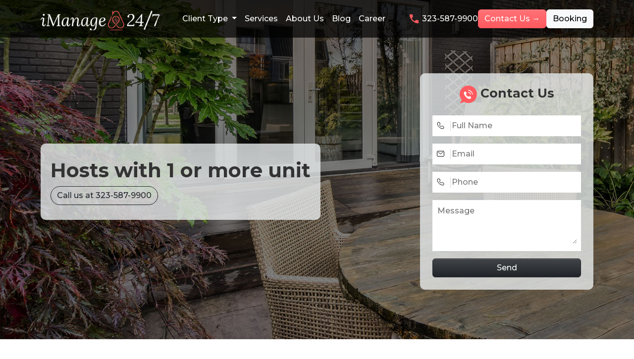

--- FILE ---
content_type: text/css
request_url: https://imanage247.com/wp-content/themes/hosting-by-us/assets/css/custom.css?v=1768926273
body_size: 1868
content:
:root{
    /*--primaryClr: #2A9CD7;*/
    --primaryClr: #FF5A5F;
    --primaryClrHvr: #E04652;
	--secondaryClr: #FD6700;
	--secondaryClrHvr: #dd5a00;
    --font-mont: 'Montserrat', sans-serif;

}
a{color: var(--primaryClr);}
body{
    font-family: var(--font-mont);
}
.bg-primary{background: var(--primaryClr) !important; color: #fff;}
p{font-size: 16px;}
.main-header{
    padding: 20px 0 100px;
    background: url(../images/hosting-bg.jpg) no-repeat;
    background-size: cover;
    color: #fff;
	
}
.top-header {
	background: rgba(0,0,0,0.7);
	position: fixed;
	width: 100%;
	top: 0;
	padding: 10px 0;
	z-index:9999;
}
.banner-txt {
	/*background: rgba(0,0,0,0.7);*/
	padding: 30px 20px;
	border-radius: 10px;
	/*text-shadow: 1px 1px 2px #333;*/
}
.main-header .banner-txt {
	background: rgba(232, 235, 237, 0.8);
}
.main-header .banner-txt h1 {
	color: #333;
	text-shadow: none;
}
.main-header .banner-txt h5 {
	color: #333;
	text-shadow: none;
}
.home .main-header{padding: 20px 0 200px;}
.home-owners .main-header{
	background: url(../images/home-owners-bg-new.jpg) no-repeat;
	background-size: cover;
}
.building-owners .main-header{
	background: url(../images/building-owners-bg.jpg) no-repeat;
	background-size: cover;
}
.developers .main-header{
	background: url(../images/developers-bg.jpg) no-repeat;
	background-size: cover;
}
.services .main-header{
	background: url(../images/services-bg.jpg) no-repeat;
	background-size: cover;
}
.about-us .main-header{
	background: url(../images/about-bg.jpg) no-repeat;
	background-size: cover;
}
.nav-div .nav-link.active {
	color: var(--primaryClr);
}
.top-header .nav-cont {
	display: flex;
	justify-content: space-between;
	align-items: center;
	color: #fff;
}
.top-header .hdr-contact {
	display: flex;
	align-items: center;
	gap: 35px;
}
.hdr-contact .contact-btn {
	display: flex;
	gap: 15px;
}
.navbar.navbar-expand-lg {
	background: transparent;
}
.nav-div ul li a {
	color: #fff;
}
.nav-div ul li ul li a {
	color: #333;
}
.nav-div .navbar.navbar-expand-lg .nav-link:hover,.nav-div .navbar.navbar-expand-lg .nav-link:active,.nav-div .navbar.navbar-expand-lg .nav-link:focus {
	color: var(--primaryClr) !important;
}
.banner-section {
	margin-top: 4rem;
}
.banner-section .banner-content {
	display: flex;
	gap: 35px;
	align-items: center;
	justify-content: space-between;
}
.banner-section .banner-content .banner-contact-form {
	max-width: 350px;
	background: rgba(232, 235, 237, 0.8);
	padding: 25px;
	border-radius: 10px;
}
.banner-section .banner-content .banner-contact-form .field-group {
	background: #fff;
	margin-bottom: 15px;
	display: flex;
	align-items: center;
	padding: 8px;
    gap: 10px;
}
.form-div .form-field input, .form-div  textarea {
	border: 0;
	width: 100%;
}
.form-div textarea{width: 100%; height: 80px;}
.form-title h2 {
	color: #333;
	font-weight: 700;
	margin-bottom: 25px;
	font-size: 25px;
}
.banner-txt h1 {
	font-weight: 700;
}
.banner-txt h5 {
	margin: 20px 0;
}
.banner-btns {
	display: flex;
	gap: 15px;
}
.btn-primary {
	color: #fff;
	background-color: var(--primaryClr);
	border-color: var(--primaryClr);
}
.btn-primary:hover{ 
	background-color: var(--primaryClrHvr) !important;
	border-color: var(--primaryClrHvr)!important;
}
.top-header .hdr-contact .ph-btn a {
	color: #fff;
	text-decoration: none;
}
.btn.full-rounded {
	border-radius: 25px;
}
.feat-icn-path {
	fill: #000;
}
/* .feat-circle:hover{background: var(--primaryClr); color: #fff;}
.feat-circle:hover .feat-icn-path {
	fill: #fff;
} */
.features-box {
	position: relative;
	z-index: 999;
	top: -120px;
}
.feat-circle {
	box-shadow: 0px 11px 0px 0px rgba(0, 0, 0, 0.05);
	border-radius: 50%;
	background: var(--primaryClr);
	padding: 130px 30px;
	color:#fff
	/* cursor: pointer; */
}
.feat-circle svg path {
	fill: #fff;
}
.feat-circle .title {
	font-weight: 700;
	font-size: 20px;
	margin: 10px 0;
}
.shadow1 {
	box-shadow: 0px 4px 6px 0px rgba(0, 0, 0, 0.25);
}
.propItem {
	padding: 20px 15px;
    min-height: 380px;
}
.propBoxes {
	margin-top: 5rem;
}
.propItem h3 {
	font-size: 20px;
	font-weight: 700;
	margin-top: 20px;
}
.section-title h2 {
	font-weight: 700;
}
.propItem p,.section-title h5 {
	color: #A0A4A6;
}
.client-boxes {
	display: flex;
	margin-top: 4rem;
}
.client-boxes .client-item {
	padding: 10px 20px;
	display: flex;
	align-items: center;
	gap: 15px;
	width: 33.3%
}
.client-boxes .client-item h3 {
	font-size: 16px;
	font-weight: 700;
}
.client-boxes .client-item p {
	font-size: 14px;
	color: #737373;
}
.propItem p{font-size: 14px;}
.client-boxes .client-item.bg-primary p{color: #fff;}
.tab-icn{stroke: #333;}
.services-tabs #myTab {
	display: grid;
	grid-template-columns: repeat(3,1fr);
}
.services-tabs #myTab .nav-link {
	width: 100%;
	background: #f2f2f2;
	border: 1px solid #D9DCDD;
    color: #333;
    min-height: 60px;
}
.services-tabs #myTab .nav-link.active{background: var(--primaryClr); color: #fff;}
.services-tabs #myTab .nav-link.active .tab-icn{stroke: #fff; fill: #fff;}
#myTabContent.tab-content .tab-pane {
	background: #f2f2f2;
	padding: 15px;
}
.btn-warning {
	color: #fff;
	background-color: var(--secondaryClr);
	border-color: var(--secondaryClr);
}
.btn-warning:hover {
	color: #fff;
	background-color: var(--secondaryClrHvr);
	border-color: var(--secondaryClrHvr);
}
.inner-tabs-btns .nav-link {
	display: flex;
	flex-direction: column;
	background: #fff;
	border: 0;
	box-shadow: 0 2px 7px 2px rgba(0,0,0,.12);
	border-radius: 4px;
	align-items: center;
	gap: 10px;
	padding: 15px 10px;
	border: 1px solid #fff;
	color: #333;
	font-size:14px;
}
.inner-tabs-btns .nav-link.active{border-color: var(--primaryClr);}
.inner-tabs-btns .nav-link img {
	min-height: 45px;
	max-height: 45px;
	max-width: 70px;
}
.inner-tabs-btns {
	display: grid;
	grid-template-columns: repeat(4,1fr);
	gap: 15px;
}
.inner-tabs-btns .nav-item {
	display: grid;
}
.inner-tabs-btns .nav-link span {
	color: #333;
	font-size: 14px;
}
.font-bold {
	font-weight: 700;
}
.multiplatforms img {
	max-width: 220px;
}
.multiplatforms p{margin-bottom: 0;}
.footer-top{background: url(../images/footer-bg.jpg) no-repeat;
background-size: cover;
padding: 120px 0;
color: #fff;
}
.footer-top .banner-section{margin-top: 0;}
.btm-footer-content {
	display: flex;
	justify-content: space-between;
	align-items: center;
}
.btm-footer-content a{color: #fff;}
.footer-nav #menu-footer-menu {
	list-style: none;
	display: flex;
	gap: 20px;
	margin: 0;
	padding: 0;
}
.property-form-cont .field-group {
	margin-bottom: 15px;
}
.job-benefits-cont .uagb-buttons__wrap.uagb-buttons-layout-wrap {
	display: flex;
	flex-wrap: wrap;
	gap: 20px;
}
.feat-post-grid .wp-block-coblocks-posts__content {
	margin-bottom: auto;
}
.feat-post-grid .wp-block-coblocks-posts__item {
	background: #f6f6f6;
	padding-right: 15px;
}
.contact-us-page-form {
	background: var(--primaryClr);
	padding: 30px;
	border-radius: 5px;
}
.contact-us-page-form .field-group {
	display: flex;
	background: #fff;
	margin-bottom: 15px;
	padding: 10px;
	align-items: center;
	gap: 10px;
}
.contact-us-page-form .field-group .wpcf7-form-control {
	width: 100%;
	border: 0px;
}
.contact-us-page-form .field-group textarea {
	height: 100px;
}
.pointsCont {
  display: flex;
  flex-direction: row;
  flex-wrap: wrap;
  border-radius: 3px;
  overflow: hidden;
}
.pointsCont .ptCont {
	width: 50%;
	display: flex;
	flex-direction: column;
	height: 140px;
	justify-content: center;
	align-items: center;
	background: #f7f7f7;
	text-align: center;
	padding: 10px 10px;
}
.pointsCont .ptCont.dark {
  background: #e8e8e8;
}
.pointsCont .ptHead {
	font-weight: bold;
}
.pointsCont .ptText {
	font-size: 14px;
}
.single-post .post-thumbnail {
	text-align: center;
	margin-bottom: 30px;
}
.feat-post-grid a {
	color: #333;
	font-size: 28px;
	font-weight: 500;
}
.dropdown-item.active, .dropdown-item:active {
	background-color: var(--primaryClr);
	background-image: none;
	color: #fff;
	text-decoration: none;
}
.propBoxes .icnCont img {
	max-width: 100px;
}
.form-div .form-field input:focus, .form-div textarea:focus, .contact-us-page-form .field-group .wpcf7-form-control:focus {
	outline: none;
}
/************************** Responsive Layout ****************************/
@media(max-width: 1400px){
	.services-tabs #myTab .nav-link{min-height: 82px;}
}
@media(max-width: 992px){
	.navbar-toggler {
	color: #fff;
	background: #fff;
}
.nav-div {
	position: relative;
}
.nav-div #navbar {
	position: absolute;
	width: 250px;
	top: 54px;
	background: rgba(0,0,0,0.8);
	right: 0;
	padding: 14px;
	z-index: 99;
	border: 1px solid var(--primaryClr);
}
.banner-section .banner-content {
	flex-direction: column;
	align-content: ;
}
.banner-txt {
	text-align: center;
}
.banner-btns{justify-content: center;}
.feat-circle {
	box-shadow: 0px 11px 0px 0px rgba(0, 0, 0, 0.05);
	border-radius: 10px;
	/* background: #fff; */
	padding: 40px;
	cursor: pointer;
	margin-bottom: 40px;
}
.client-boxes{flex-direction: column;}
.btm-footer-content {
	display: flex;
	justify-content: space-between;
	align-items: center;
	flex-direction: column;
	gap: 20px;
}
.client-boxes .client-item{width: 100%;}
}
.blog .wp-block-button__link.uagb-text-link {
	background: var(--primaryClr);
}
.blog .wp-block-button__link.uagb-text-link:hover{
	background: var(--primaryClrHvr);
}
@media(min-width: 768px){
	.feat-circle{
		min-height: 432px;
	}
	.banner-section {
		margin-top: 8rem;
	}
}
@media(max-width: 768px){
	.multiplatforms {
		text-align: center;
	}
	.services-tabs #myTab {
		display: grid;
		grid-template-columns: repeat(1,1fr);
	}
	.banner-section{
		padding-top: 40px;
	}
	.footer-nav #menu-footer-menu {
	flex-direction: column;
	gap: 5px;
	justify-content: c;
	align-items: center;
	}
	.banner-btns {
	display: flex;
	gap: 15px;
	flex-direction: column;
	}
	.copyright {
		text-align: center;
	}
		.client-boxes .client-item {
		padding: 10px 20px;
		display: flex;
		align-items: center;
		gap: 15px;
		flex-direction: column;
		justify-content: center;
		text-align: center;
	}
	.feat-post-grid .wp-block-coblocks-posts__inner .wp-block-coblocks-posts__item {
		flex-direction: column;
	}
	.feat-post-grid .wp-block-coblocks-posts__inner .wp-block-coblocks-posts__item .wp-block-coblocks-posts__image {
		width: 100%;
		margin-bottom: 20px;
	}
	.propItem {
		padding: 20px 15px;
		min-height: auto;
		text-align: center;
	}
}
@media(max-width: 600px){
	.media-text-card {
		gap: 20px;
	}
}


--- FILE ---
content_type: image/svg+xml
request_url: https://imanage247.com/wp-content/uploads/2023/08/ph-icn.svg
body_size: -113
content:
<?xml version="1.0" encoding="UTF-8"?>
<svg xmlns="http://www.w3.org/2000/svg" width="24" height="24" viewBox="0 0 24 24" fill="none">
  <path d="M19.95 21C17.8 21 15.7043 20.525 13.663 19.575C11.6217 18.625 9.81333 17.3583 8.238 15.775C6.66267 14.1917 5.396 12.379 4.438 10.337C3.48 8.295 3.00067 6.19933 3 4.05V3.525C3 3.34167 3.01667 3.16667 3.05 3H8.9L9.825 8.025L6.975 10.9C7.675 12.1 8.55433 13.225 9.613 14.275C10.6717 15.325 11.834 16.2333 13.1 17L16 14.1L21 15.1V20.95C20.8333 20.9667 20.6583 20.9793 20.475 20.988C20.2917 20.9967 20.1167 21.0007 19.95 21Z" fill="#FF5A5F"></path>
</svg>


--- FILE ---
content_type: image/svg+xml
request_url: https://imanage247.com/wp-content/uploads/2023/08/yt.svg
body_size: 5
content:
<?xml version="1.0" encoding="UTF-8"?>
<svg xmlns="http://www.w3.org/2000/svg" width="25" height="24" viewBox="0 0 25 24" fill="none">
  <rect x="0.5" width="24" height="24" rx="12" fill="#FF5A5F"></rect>
  <path d="M11.6961 14.529L15.1561 12.529L11.6961 10.529V14.529ZM19.4028 9.30897C19.4895 9.6223 19.5495 10.0423 19.5895 10.5756C19.6361 11.109 19.6561 11.569 19.6561 11.969L19.6961 12.529C19.6961 13.989 19.5895 15.0623 19.4028 15.749C19.2361 16.349 18.8495 16.7356 18.2495 16.9023C17.9361 16.989 17.3628 17.049 16.4828 17.089C15.6161 17.1356 14.8228 17.1556 14.0895 17.1556L13.0295 17.1956C10.2361 17.1956 8.49613 17.089 7.80946 16.9023C7.20946 16.7356 6.82279 16.349 6.65613 15.749C6.56946 15.4356 6.50946 15.0156 6.46946 14.4823C6.42279 13.949 6.40279 13.489 6.40279 13.089L6.36279 12.529C6.36279 11.069 6.46946 9.99564 6.65613 9.30897C6.82279 8.70897 7.20946 8.3223 7.80946 8.15564C8.12279 8.06897 8.69613 8.00897 9.57613 7.96897C10.4428 7.9223 11.2361 7.9023 11.9695 7.9023L13.0295 7.8623C15.8228 7.8623 17.5628 7.96897 18.2495 8.15564C18.8495 8.3223 19.2361 8.70897 19.4028 9.30897Z" fill="white"></path>
</svg>


--- FILE ---
content_type: image/svg+xml
request_url: https://imanage247.com/wp-content/uploads/2023/07/footer-mail-icn.svg
body_size: -176
content:
<?xml version="1.0" encoding="UTF-8"?>
<svg xmlns="http://www.w3.org/2000/svg" width="24" height="24" viewBox="0 0 24 24" fill="none">
  <path d="M4 20C3.45 20 2.979 19.804 2.587 19.412C2.195 19.02 1.99934 18.5493 2 18V6C2 5.45 2.196 4.979 2.588 4.587C2.98 4.195 3.45067 3.99934 4 4H20C20.55 4 21.021 4.196 21.413 4.588C21.805 4.98 22.0007 5.45067 22 6V18C22 18.55 21.804 19.021 21.412 19.413C21.02 19.805 20.5493 20.0007 20 20H4ZM12 13L20 8V6L12 11L4 6V8L12 13Z" fill="white"></path>
</svg>


--- FILE ---
content_type: image/svg+xml
request_url: https://imanage247.com/wp-content/uploads/2023/08/twitter.svg
body_size: 32
content:
<?xml version="1.0" encoding="UTF-8"?>
<svg xmlns="http://www.w3.org/2000/svg" width="25" height="24" viewBox="0 0 25 24" fill="none">
  <rect x="0.5" width="24" height="24" rx="12" fill="#FF5A5F"></rect>
  <path d="M20.8741 8.0293C20.2966 8.2918 19.6741 8.4643 19.0291 8.5468C19.6891 8.1493 20.1991 7.5193 20.4391 6.7618C19.8166 7.1368 19.1266 7.3993 18.3991 7.5493C17.8066 6.9043 16.9741 6.5293 16.0291 6.5293C14.2666 6.5293 12.8266 7.9693 12.8266 9.7468C12.8266 10.0018 12.8566 10.2493 12.9091 10.4818C10.2391 10.3468 7.86158 9.0643 6.27908 7.1218C6.00158 7.5943 5.84408 8.1493 5.84408 8.7343C5.84408 9.8518 6.40658 10.8418 7.27658 11.4043C6.74408 11.4043 6.24908 11.2543 5.81408 11.0293V11.0518C5.81408 12.6118 6.92408 13.9168 8.39408 14.2093C7.92213 14.3385 7.42665 14.3564 6.94658 14.2618C7.15029 14.9012 7.54924 15.4606 8.08734 15.8615C8.62545 16.2624 9.27567 16.4846 9.94658 16.4968C8.80931 17.3971 7.39958 17.8838 5.94908 17.8768C5.69408 17.8768 5.43908 17.8618 5.18408 17.8318C6.60908 18.7468 8.30408 19.2793 10.1191 19.2793C16.0291 19.2793 19.2766 14.3743 19.2766 10.1218C19.2766 9.9793 19.2766 9.8443 19.2691 9.7018C19.8991 9.2518 20.4391 8.6818 20.8741 8.0293Z" fill="white"></path>
</svg>


--- FILE ---
content_type: image/svg+xml
request_url: https://imanage247.com/wp-content/uploads/2023/08/insta.svg
body_size: 1311
content:
<?xml version="1.0" encoding="UTF-8"?>
<svg xmlns="http://www.w3.org/2000/svg" width="25" height="24" viewBox="0 0 25 24" fill="none">
  <rect x="0.5" width="24" height="24" rx="12" fill="#FF5A5F"></rect>
  <path d="M16.2692 7.38376C16.1016 7.38376 15.9379 7.43344 15.7986 7.52651C15.6593 7.61959 15.5507 7.75188 15.4866 7.90666C15.4225 8.06144 15.4057 8.23176 15.4384 8.39607C15.4711 8.56038 15.5517 8.71132 15.6702 8.82978C15.7887 8.94824 15.9396 9.02892 16.1039 9.0616C16.2682 9.09429 16.4385 9.07751 16.5933 9.0134C16.7481 8.94929 16.8804 8.84072 16.9735 8.70142C17.0665 8.56212 17.1162 8.39835 17.1162 8.23082C17.1162 8.00616 17.027 7.79071 16.8681 7.63186C16.7093 7.473 16.4938 7.38376 16.2692 7.38376ZM19.5162 9.092C19.5025 8.50632 19.3928 7.92687 19.1915 7.3767C19.012 6.90597 18.7327 6.47972 18.3727 6.12729C18.0231 5.76547 17.5959 5.48788 17.1233 5.31552C16.5746 5.10811 15.9945 4.99591 15.408 4.98376C14.6597 4.94141 14.4197 4.94141 12.4997 4.94141C10.5797 4.94141 10.3397 4.94141 9.59151 4.98376C9.00503 4.99591 8.42493 5.10811 7.87621 5.31552C7.40445 5.48963 6.97758 5.76698 6.6268 6.12729C6.26498 6.47683 5.9874 6.90407 5.81504 7.3767C5.60762 7.92541 5.49542 8.50551 5.48327 9.092C5.44092 9.84023 5.44092 10.0802 5.44092 12.0002C5.44092 13.9202 5.44092 14.1602 5.48327 14.9085C5.49542 15.4949 5.60762 16.075 5.81504 16.6238C5.9874 17.0964 6.26498 17.5236 6.6268 17.8732C6.97758 18.2335 7.40445 18.5108 7.87621 18.6849C8.42493 18.8924 9.00503 19.0046 9.59151 19.0167C10.3397 19.0591 10.5797 19.0591 12.4997 19.0591C14.4197 19.0591 14.6597 19.0591 15.408 19.0167C15.9945 19.0046 16.5746 18.8924 17.1233 18.6849C17.5959 18.5126 18.0231 18.235 18.3727 17.8732C18.7343 17.5221 19.0139 17.0954 19.1915 16.6238C19.3928 16.0736 19.5025 15.4941 19.5162 14.9085C19.5162 14.1602 19.5586 13.9202 19.5586 12.0002C19.5586 10.0802 19.5586 9.84023 19.5162 9.092ZM18.2456 14.8238C18.2405 15.2718 18.1593 15.7158 18.0056 16.1367C17.8929 16.4439 17.7119 16.7215 17.4762 16.9485C17.2473 17.1818 16.9703 17.3624 16.6644 17.4779C16.2435 17.6316 15.7996 17.7127 15.3515 17.7179C14.6456 17.7532 14.3844 17.7602 12.528 17.7602C10.6715 17.7602 10.4103 17.7602 9.70445 17.7179C9.23919 17.7266 8.77593 17.655 8.33504 17.5061C8.04265 17.3848 7.77835 17.2046 7.55857 16.9767C7.32427 16.7499 7.14551 16.4721 7.03621 16.1649C6.86388 15.738 6.76829 15.284 6.75386 14.8238C6.75386 14.1179 6.71151 13.8567 6.71151 12.0002C6.71151 10.1438 6.71151 9.88258 6.75386 9.1767C6.75702 8.71862 6.84065 8.26466 7.00092 7.83552C7.12519 7.53758 7.31593 7.27199 7.55857 7.05905C7.77302 6.81635 8.03806 6.62359 8.33504 6.49435C8.76531 6.33908 9.2188 6.25793 9.67621 6.25435C10.3821 6.25435 10.6433 6.21199 12.4997 6.21199C14.3562 6.21199 14.6174 6.21199 15.3233 6.25435C15.7713 6.25949 16.2153 6.34064 16.6362 6.49435C16.957 6.6134 17.2449 6.80695 17.4762 7.05905C17.7075 7.27589 17.8883 7.54098 18.0056 7.83552C18.1625 8.26536 18.2437 8.71913 18.2456 9.1767C18.2809 9.88258 18.288 10.1438 18.288 12.0002C18.288 13.8567 18.2809 14.1179 18.2456 14.8238ZM12.4997 8.37905C11.7838 8.38045 11.0844 8.59401 10.4899 8.99276C9.89528 9.39151 9.43224 9.95755 9.15925 10.6194C8.88625 11.2812 8.81555 12.009 8.95607 12.711C9.09659 13.413 9.44203 14.0575 9.94874 14.5633C10.4554 15.069 11.1007 15.4132 11.8029 15.5523C12.5052 15.6915 13.2329 15.6194 13.8942 15.3451C14.5555 15.0708 15.1206 14.6067 15.5182 14.0113C15.9158 13.416 16.128 12.7161 16.128 12.0002C16.1289 11.5238 16.0357 11.052 15.8536 10.6117C15.6715 10.1715 15.4041 9.77163 15.0669 9.43509C14.7298 9.09855 14.3294 8.832 13.8888 8.65077C13.4482 8.46953 12.9761 8.37719 12.4997 8.37905ZM12.4997 14.3508C12.0348 14.3508 11.5804 14.213 11.1938 13.9547C10.8073 13.6964 10.506 13.3293 10.3281 12.8998C10.1502 12.4702 10.1036 11.9976 10.1943 11.5417C10.285 11.0857 10.5089 10.6668 10.8376 10.3381C11.1664 10.0094 11.5852 9.78551 12.0412 9.69481C12.4971 9.60411 12.9698 9.65066 13.3993 9.82857C13.8288 10.0065 14.1959 10.3078 14.4542 10.6943C14.7125 11.0809 14.8503 11.5353 14.8503 12.0002C14.8503 12.3089 14.7895 12.6146 14.6714 12.8998C14.5533 13.1849 14.3801 13.4441 14.1619 13.6623C13.9436 13.8806 13.6845 14.0538 13.3993 14.1719C13.1141 14.29 12.8084 14.3508 12.4997 14.3508Z" fill="white"></path>
</svg>


--- FILE ---
content_type: image/svg+xml
request_url: https://imanage247.com/wp-content/uploads/2023/07/mail-icn.svg
body_size: -235
content:
<?xml version="1.0" encoding="UTF-8"?>
<svg xmlns="http://www.w3.org/2000/svg" width="29" height="21" viewBox="0 0 29 21" fill="none">
  <rect x="28" width="1" height="21" fill="#D9D9D9"></rect>
  <path d="M14.0781 4.1875H2.92188C2.18837 4.1875 1.59375 4.78212 1.59375 5.51562V13.4844C1.59375 14.2179 2.18837 14.8125 2.92188 14.8125H14.0781C14.8116 14.8125 15.4062 14.2179 15.4062 13.4844V5.51562C15.4062 4.78212 14.8116 4.1875 14.0781 4.1875Z" stroke="black" stroke-linecap="round" stroke-linejoin="round"></path>
  <path d="M3.71875 6.3125L8.5 10.0312L13.2812 6.3125" stroke="black" stroke-linecap="round" stroke-linejoin="round"></path>
</svg>


--- FILE ---
content_type: image/svg+xml
request_url: https://imanage247.com/wp-content/uploads/2023/07/ph-txt-icn.svg
body_size: 74
content:
<?xml version="1.0" encoding="UTF-8"?>
<svg xmlns="http://www.w3.org/2000/svg" width="29" height="21" viewBox="0 0 29 21" fill="none">
  <rect x="28" width="1" height="21" fill="#D9D9D9"></rect>
  <path d="M6.73058 4.01537C6.62545 3.75263 6.44403 3.52739 6.20971 3.3687C5.97539 3.21 5.69892 3.12512 5.41592 3.125H3.46729C3.11129 3.125 2.76988 3.26642 2.51815 3.51815C2.26642 3.76988 2.125 4.11129 2.125 4.46729C2.125 10.7672 7.23208 15.875 13.5327 15.875C13.8887 15.875 14.2301 15.7336 14.4819 15.4819C14.7336 15.2301 14.875 14.8887 14.875 14.5327V12.5841C14.875 12.301 14.7902 12.0243 14.6315 11.7899C14.4728 11.5554 14.2475 11.3739 13.9846 11.2687L12.1175 10.5221C11.8804 10.4272 11.622 10.3982 11.3698 10.4381C11.1175 10.478 10.8807 10.5854 10.6845 10.7488L10.2028 11.1511C9.93114 11.3776 9.58458 11.4943 9.23124 11.4783C8.87789 11.4623 8.5433 11.3148 8.29317 11.0647L6.936 9.70542C6.68606 9.45553 6.53855 9.12125 6.52243 8.76818C6.50631 8.41512 6.62275 8.06879 6.84887 7.79717L7.2505 7.3155C7.4143 7.11933 7.52198 6.88249 7.56213 6.6301C7.60229 6.37771 7.57342 6.11915 7.47858 5.88183L6.73058 4.01537Z" stroke="black" stroke-linecap="round" stroke-linejoin="round"></path>
</svg>


--- FILE ---
content_type: image/svg+xml
request_url: https://imanage247.com/wp-content/uploads/2023/08/lin.svg
body_size: -69
content:
<?xml version="1.0" encoding="UTF-8"?>
<svg xmlns="http://www.w3.org/2000/svg" width="25" height="24" viewBox="0 0 25 24" fill="none">
  <rect x="0.5" width="24" height="24" rx="12" fill="#FF5A5F"></rect>
  <path d="M8.65592 6.86232C8.65575 7.21594 8.5151 7.55501 8.26493 7.80493C8.01476 8.05486 7.67555 8.19516 7.32192 8.19499C6.9683 8.19481 6.62923 8.05416 6.37931 7.80399C6.12939 7.55382 5.98908 7.21461 5.98926 6.86099C5.98943 6.50736 6.13008 6.1683 6.38025 5.91837C6.63043 5.66845 6.96964 5.52814 7.32326 5.52832C7.67688 5.5285 8.01595 5.66914 8.26587 5.91932C8.5158 6.16949 8.6561 6.5087 8.65592 6.86232ZM8.69592 9.18232H6.02926V17.529H8.69592V9.18232ZM12.9093 9.18232H10.2559V17.529H12.8826V13.149C12.8826 10.709 16.0626 10.4823 16.0626 13.149V17.529H18.6959V12.2423C18.6959 8.12899 13.9893 8.28232 12.8826 10.3023L12.9093 9.18232Z" fill="white"></path>
</svg>


--- FILE ---
content_type: image/svg+xml
request_url: https://imanage247.com/wp-content/uploads/2023/08/footer-ph-icn.svg
body_size: -67
content:
<?xml version="1.0" encoding="UTF-8"?>
<svg xmlns="http://www.w3.org/2000/svg" width="24" height="24" viewBox="0 0 24 24" fill="none">
  <rect width="24" height="24" rx="5" fill="white"></rect>
  <path d="M17.2416 17.9999C15.6888 17.9999 14.1753 17.6569 12.701 16.9708C11.2267 16.2847 9.92072 15.3699 8.78299 14.2264C7.64525 13.0828 6.73044 11.7737 6.03855 10.2989C5.34667 8.82415 5.00048 7.31062 5 5.75833V5.37917C5 5.24676 5.01204 5.12037 5.03611 5H9.26109L9.92915 8.62915L7.87082 10.7055C8.37638 11.5722 9.01145 12.3847 9.77604 13.143C10.5406 13.9014 11.3801 14.5574 12.2944 15.1111L14.3889 13.0166L17.9999 13.7389V17.9638C17.8796 17.9759 17.7532 17.985 17.6208 17.9913C17.4884 17.9975 17.362 18.0004 17.2416 17.9999Z" fill="#FF5A5F"></path>
</svg>


--- FILE ---
content_type: image/svg+xml
request_url: https://imanage247.com/wp-content/themes/hosting-by-us/assets/images/speech-bubble-2.svg
body_size: 492
content:
<svg width="35" height="35" viewBox="0 0 35 35" fill="none" xmlns="http://www.w3.org/2000/svg">
<g clip-path="url(#clip0_262_1273)">
<rect x="7" y="7" width="20" height="21" fill="white"/>
<path fill-rule="evenodd" clip-rule="evenodd" d="M0.19898 20.9424C-1.57786 11.3306 4.65282 1.65662 14.4922 0.11985C16.3843 -0.175672 18.5149 -0.18733 20.5077 0.117829V0.273329C24.6386 0.611189 28.7683 3.24132 31.5115 6.77855C36.035 13.0457 35.9054 22.1438 31.4143 28.3303C28.669 31.8 24.5845 34.3706 20.5077 34.7265V34.8798C18.6267 35.1759 16.4682 35.1907 14.4921 34.8754V34.7265C13.5328 34.6427 12.6019 34.2446 11.6816 33.8511C10.6994 33.4311 9.72935 33.0162 8.74989 32.9942C8.13166 32.9803 7.21085 33.4001 6.2021 33.86C5.08965 34.3672 3.87024 34.9231 2.83174 34.9999H2.37244C1.84194 34.956 1.37766 34.7472 1.0257 34.289C0.56144 33.6847 1.50418 32.7228 2.45936 31.7482C3.23603 30.9558 4.02092 30.1549 4.06432 29.5311C4.11695 28.7747 3.54265 28.0315 3.01876 27.3536C2.79463 27.0635 2.57972 26.7854 2.42707 26.5233C1.78938 25.4283 1.39775 24.2734 1.00768 23.123C0.758674 22.3886 0.510309 21.6562 0.19898 20.9424ZM2.01739 34.9999H2.37244C2.52071 35.0122 2.67414 35.0115 2.83174 34.9999H2.94302C2.61421 35.0399 2.30233 35.0441 2.01739 34.9999ZM17.2265 9.5702V8.20302C22.1653 9.22513 25.7533 12.5086 26.7968 17.4999L25.4296 17.7733C24.794 13.4698 21.3224 10.5182 17.2265 9.5702ZM9.33896 18.0468C8.43167 15.9839 7.80402 12.793 10.664 11.8058C11.8752 11.3877 13.7808 13.4045 14.0132 14.4921C14.1463 15.1154 13.7992 15.5882 13.4505 16.063C13.1294 16.5004 12.807 16.9396 12.8571 17.4999C12.9887 18.9691 16.2958 22.4475 17.8649 22.3142C18.4304 22.2661 18.8272 21.9324 19.2017 21.6174C19.7819 21.1293 20.3089 20.686 21.328 21.4192C23.446 22.9429 24.049 25.141 21.328 26.4353C16.9188 28.5328 10.8014 21.3719 9.33896 18.0468ZM16.953 13.6718L17.2265 12.3046C20.0011 12.9639 22.1826 14.8993 22.6952 17.7733H21.328C20.7157 15.7118 19.0961 14.0599 16.953 13.6718Z" fill="#FF5A5F"/>
</g>
<defs>
<clipPath id="clip0_262_1273">
<rect width="35" height="35" fill="white"/>
</clipPath>
</defs>
</svg>
